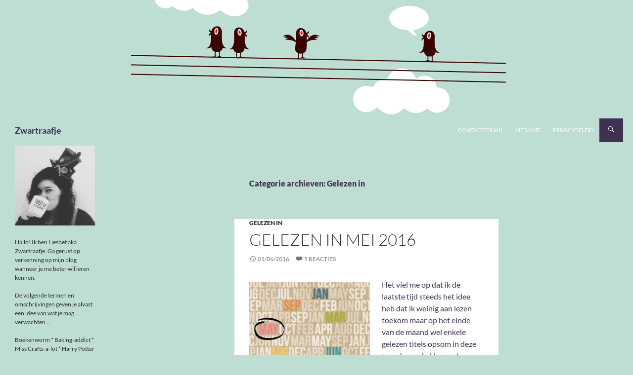

--- FILE ---
content_type: text/html; charset=UTF-8
request_url: https://www.zwartraafje.be/blog/category/gelezen-in/page/41/
body_size: 66061
content:
<!DOCTYPE html>
<!--[if IE 7]>
<html class="ie ie7" lang="nl-NL">
<![endif]-->
<!--[if IE 8]>
<html class="ie ie8" lang="nl-NL">
<![endif]-->
<!--[if !(IE 7) & !(IE 8)]><!-->
<html lang="nl-NL">
<!--<![endif]-->
<head>
	<meta charset="UTF-8">
	<meta name="viewport" content="width=device-width">
	<title>Gelezen in | Zwartraafje | Pagina 41</title>
	<link rel="profile" href="https://gmpg.org/xfn/11">
	<link rel="pingback" href="https://www.zwartraafje.be/blog/xmlrpc.php">
	<!--[if lt IE 9]>
	<script src="https://www.zwartraafje.be/blog/wp-content/themes/twentyfourteen/js/html5.js?ver=3.7.0"></script>
	<![endif]-->
	<link rel="dns-prefetch" href="//cdn.hu-manity.co" />
		<!-- Cookie Compliance -->
		<script type="text/javascript">var huOptions = {"appID":"wwwzwartraafjebe-beb18cd","currentLanguage":"nl","blocking":true,"globalCookie":false,"isAdmin":false,"privacyConsent":true,"forms":[],"customProviders":[],"customPatterns":[]};</script>
		<script type="text/javascript" src="https://cdn.hu-manity.co/hu-banner.min.js"></script><meta name='robots' content='max-image-preview:large' />
<link rel='dns-prefetch' href='//secure.gravatar.com' />
<link rel='dns-prefetch' href='//stats.wp.com' />
<link rel='dns-prefetch' href='//v0.wordpress.com' />
<link rel='dns-prefetch' href='//jetpack.wordpress.com' />
<link rel='dns-prefetch' href='//s0.wp.com' />
<link rel='dns-prefetch' href='//public-api.wordpress.com' />
<link rel='dns-prefetch' href='//0.gravatar.com' />
<link rel='dns-prefetch' href='//1.gravatar.com' />
<link rel='dns-prefetch' href='//2.gravatar.com' />
<link rel='dns-prefetch' href='//widgets.wp.com' />
<link rel="alternate" type="application/rss+xml" title="Zwartraafje &raquo; feed" href="https://www.zwartraafje.be/blog/feed/" />
<link rel="alternate" type="application/rss+xml" title="Zwartraafje &raquo; reactiesfeed" href="https://www.zwartraafje.be/blog/comments/feed/" />
<link rel="alternate" type="application/rss+xml" title="Zwartraafje &raquo; Gelezen in categorie feed" href="https://www.zwartraafje.be/blog/category/gelezen-in/feed/" />
<script>
window._wpemojiSettings = {"baseUrl":"https:\/\/s.w.org\/images\/core\/emoji\/15.0.3\/72x72\/","ext":".png","svgUrl":"https:\/\/s.w.org\/images\/core\/emoji\/15.0.3\/svg\/","svgExt":".svg","source":{"concatemoji":"https:\/\/www.zwartraafje.be\/blog\/wp-includes\/js\/wp-emoji-release.min.js?ver=6.5.7"}};
/*! This file is auto-generated */
!function(i,n){var o,s,e;function c(e){try{var t={supportTests:e,timestamp:(new Date).valueOf()};sessionStorage.setItem(o,JSON.stringify(t))}catch(e){}}function p(e,t,n){e.clearRect(0,0,e.canvas.width,e.canvas.height),e.fillText(t,0,0);var t=new Uint32Array(e.getImageData(0,0,e.canvas.width,e.canvas.height).data),r=(e.clearRect(0,0,e.canvas.width,e.canvas.height),e.fillText(n,0,0),new Uint32Array(e.getImageData(0,0,e.canvas.width,e.canvas.height).data));return t.every(function(e,t){return e===r[t]})}function u(e,t,n){switch(t){case"flag":return n(e,"\ud83c\udff3\ufe0f\u200d\u26a7\ufe0f","\ud83c\udff3\ufe0f\u200b\u26a7\ufe0f")?!1:!n(e,"\ud83c\uddfa\ud83c\uddf3","\ud83c\uddfa\u200b\ud83c\uddf3")&&!n(e,"\ud83c\udff4\udb40\udc67\udb40\udc62\udb40\udc65\udb40\udc6e\udb40\udc67\udb40\udc7f","\ud83c\udff4\u200b\udb40\udc67\u200b\udb40\udc62\u200b\udb40\udc65\u200b\udb40\udc6e\u200b\udb40\udc67\u200b\udb40\udc7f");case"emoji":return!n(e,"\ud83d\udc26\u200d\u2b1b","\ud83d\udc26\u200b\u2b1b")}return!1}function f(e,t,n){var r="undefined"!=typeof WorkerGlobalScope&&self instanceof WorkerGlobalScope?new OffscreenCanvas(300,150):i.createElement("canvas"),a=r.getContext("2d",{willReadFrequently:!0}),o=(a.textBaseline="top",a.font="600 32px Arial",{});return e.forEach(function(e){o[e]=t(a,e,n)}),o}function t(e){var t=i.createElement("script");t.src=e,t.defer=!0,i.head.appendChild(t)}"undefined"!=typeof Promise&&(o="wpEmojiSettingsSupports",s=["flag","emoji"],n.supports={everything:!0,everythingExceptFlag:!0},e=new Promise(function(e){i.addEventListener("DOMContentLoaded",e,{once:!0})}),new Promise(function(t){var n=function(){try{var e=JSON.parse(sessionStorage.getItem(o));if("object"==typeof e&&"number"==typeof e.timestamp&&(new Date).valueOf()<e.timestamp+604800&&"object"==typeof e.supportTests)return e.supportTests}catch(e){}return null}();if(!n){if("undefined"!=typeof Worker&&"undefined"!=typeof OffscreenCanvas&&"undefined"!=typeof URL&&URL.createObjectURL&&"undefined"!=typeof Blob)try{var e="postMessage("+f.toString()+"("+[JSON.stringify(s),u.toString(),p.toString()].join(",")+"));",r=new Blob([e],{type:"text/javascript"}),a=new Worker(URL.createObjectURL(r),{name:"wpTestEmojiSupports"});return void(a.onmessage=function(e){c(n=e.data),a.terminate(),t(n)})}catch(e){}c(n=f(s,u,p))}t(n)}).then(function(e){for(var t in e)n.supports[t]=e[t],n.supports.everything=n.supports.everything&&n.supports[t],"flag"!==t&&(n.supports.everythingExceptFlag=n.supports.everythingExceptFlag&&n.supports[t]);n.supports.everythingExceptFlag=n.supports.everythingExceptFlag&&!n.supports.flag,n.DOMReady=!1,n.readyCallback=function(){n.DOMReady=!0}}).then(function(){return e}).then(function(){var e;n.supports.everything||(n.readyCallback(),(e=n.source||{}).concatemoji?t(e.concatemoji):e.wpemoji&&e.twemoji&&(t(e.twemoji),t(e.wpemoji)))}))}((window,document),window._wpemojiSettings);
</script>
<link rel='stylesheet' id='twentyfourteen-jetpack-css' href='https://www.zwartraafje.be/blog/wp-content/plugins/jetpack/modules/theme-tools/compat/twentyfourteen.css?ver=13.6.1' media='all' />
<style id='wp-emoji-styles-inline-css'>

	img.wp-smiley, img.emoji {
		display: inline !important;
		border: none !important;
		box-shadow: none !important;
		height: 1em !important;
		width: 1em !important;
		margin: 0 0.07em !important;
		vertical-align: -0.1em !important;
		background: none !important;
		padding: 0 !important;
	}
</style>
<link rel='stylesheet' id='wp-block-library-css' href='https://www.zwartraafje.be/blog/wp-includes/css/dist/block-library/style.min.css?ver=6.5.7' media='all' />
<style id='wp-block-library-theme-inline-css'>
.wp-block-audio figcaption{color:#555;font-size:13px;text-align:center}.is-dark-theme .wp-block-audio figcaption{color:#ffffffa6}.wp-block-audio{margin:0 0 1em}.wp-block-code{border:1px solid #ccc;border-radius:4px;font-family:Menlo,Consolas,monaco,monospace;padding:.8em 1em}.wp-block-embed figcaption{color:#555;font-size:13px;text-align:center}.is-dark-theme .wp-block-embed figcaption{color:#ffffffa6}.wp-block-embed{margin:0 0 1em}.blocks-gallery-caption{color:#555;font-size:13px;text-align:center}.is-dark-theme .blocks-gallery-caption{color:#ffffffa6}.wp-block-image figcaption{color:#555;font-size:13px;text-align:center}.is-dark-theme .wp-block-image figcaption{color:#ffffffa6}.wp-block-image{margin:0 0 1em}.wp-block-pullquote{border-bottom:4px solid;border-top:4px solid;color:currentColor;margin-bottom:1.75em}.wp-block-pullquote cite,.wp-block-pullquote footer,.wp-block-pullquote__citation{color:currentColor;font-size:.8125em;font-style:normal;text-transform:uppercase}.wp-block-quote{border-left:.25em solid;margin:0 0 1.75em;padding-left:1em}.wp-block-quote cite,.wp-block-quote footer{color:currentColor;font-size:.8125em;font-style:normal;position:relative}.wp-block-quote.has-text-align-right{border-left:none;border-right:.25em solid;padding-left:0;padding-right:1em}.wp-block-quote.has-text-align-center{border:none;padding-left:0}.wp-block-quote.is-large,.wp-block-quote.is-style-large,.wp-block-quote.is-style-plain{border:none}.wp-block-search .wp-block-search__label{font-weight:700}.wp-block-search__button{border:1px solid #ccc;padding:.375em .625em}:where(.wp-block-group.has-background){padding:1.25em 2.375em}.wp-block-separator.has-css-opacity{opacity:.4}.wp-block-separator{border:none;border-bottom:2px solid;margin-left:auto;margin-right:auto}.wp-block-separator.has-alpha-channel-opacity{opacity:1}.wp-block-separator:not(.is-style-wide):not(.is-style-dots){width:100px}.wp-block-separator.has-background:not(.is-style-dots){border-bottom:none;height:1px}.wp-block-separator.has-background:not(.is-style-wide):not(.is-style-dots){height:2px}.wp-block-table{margin:0 0 1em}.wp-block-table td,.wp-block-table th{word-break:normal}.wp-block-table figcaption{color:#555;font-size:13px;text-align:center}.is-dark-theme .wp-block-table figcaption{color:#ffffffa6}.wp-block-video figcaption{color:#555;font-size:13px;text-align:center}.is-dark-theme .wp-block-video figcaption{color:#ffffffa6}.wp-block-video{margin:0 0 1em}.wp-block-template-part.has-background{margin-bottom:0;margin-top:0;padding:1.25em 2.375em}
</style>
<link rel='stylesheet' id='mediaelement-css' href='https://www.zwartraafje.be/blog/wp-includes/js/mediaelement/mediaelementplayer-legacy.min.css?ver=4.2.17' media='all' />
<link rel='stylesheet' id='wp-mediaelement-css' href='https://www.zwartraafje.be/blog/wp-includes/js/mediaelement/wp-mediaelement.min.css?ver=6.5.7' media='all' />
<style id='jetpack-sharing-buttons-style-inline-css'>
.jetpack-sharing-buttons__services-list{display:flex;flex-direction:row;flex-wrap:wrap;gap:0;list-style-type:none;margin:5px;padding:0}.jetpack-sharing-buttons__services-list.has-small-icon-size{font-size:12px}.jetpack-sharing-buttons__services-list.has-normal-icon-size{font-size:16px}.jetpack-sharing-buttons__services-list.has-large-icon-size{font-size:24px}.jetpack-sharing-buttons__services-list.has-huge-icon-size{font-size:36px}@media print{.jetpack-sharing-buttons__services-list{display:none!important}}.editor-styles-wrapper .wp-block-jetpack-sharing-buttons{gap:0;padding-inline-start:0}ul.jetpack-sharing-buttons__services-list.has-background{padding:1.25em 2.375em}
</style>
<style id='classic-theme-styles-inline-css'>
/*! This file is auto-generated */
.wp-block-button__link{color:#fff;background-color:#32373c;border-radius:9999px;box-shadow:none;text-decoration:none;padding:calc(.667em + 2px) calc(1.333em + 2px);font-size:1.125em}.wp-block-file__button{background:#32373c;color:#fff;text-decoration:none}
</style>
<style id='global-styles-inline-css'>
body{--wp--preset--color--black: #000;--wp--preset--color--cyan-bluish-gray: #abb8c3;--wp--preset--color--white: #fff;--wp--preset--color--pale-pink: #f78da7;--wp--preset--color--vivid-red: #cf2e2e;--wp--preset--color--luminous-vivid-orange: #ff6900;--wp--preset--color--luminous-vivid-amber: #fcb900;--wp--preset--color--light-green-cyan: #7bdcb5;--wp--preset--color--vivid-green-cyan: #00d084;--wp--preset--color--pale-cyan-blue: #8ed1fc;--wp--preset--color--vivid-cyan-blue: #0693e3;--wp--preset--color--vivid-purple: #9b51e0;--wp--preset--color--green: #24890d;--wp--preset--color--dark-gray: #2b2b2b;--wp--preset--color--medium-gray: #767676;--wp--preset--color--light-gray: #f5f5f5;--wp--preset--gradient--vivid-cyan-blue-to-vivid-purple: linear-gradient(135deg,rgba(6,147,227,1) 0%,rgb(155,81,224) 100%);--wp--preset--gradient--light-green-cyan-to-vivid-green-cyan: linear-gradient(135deg,rgb(122,220,180) 0%,rgb(0,208,130) 100%);--wp--preset--gradient--luminous-vivid-amber-to-luminous-vivid-orange: linear-gradient(135deg,rgba(252,185,0,1) 0%,rgba(255,105,0,1) 100%);--wp--preset--gradient--luminous-vivid-orange-to-vivid-red: linear-gradient(135deg,rgba(255,105,0,1) 0%,rgb(207,46,46) 100%);--wp--preset--gradient--very-light-gray-to-cyan-bluish-gray: linear-gradient(135deg,rgb(238,238,238) 0%,rgb(169,184,195) 100%);--wp--preset--gradient--cool-to-warm-spectrum: linear-gradient(135deg,rgb(74,234,220) 0%,rgb(151,120,209) 20%,rgb(207,42,186) 40%,rgb(238,44,130) 60%,rgb(251,105,98) 80%,rgb(254,248,76) 100%);--wp--preset--gradient--blush-light-purple: linear-gradient(135deg,rgb(255,206,236) 0%,rgb(152,150,240) 100%);--wp--preset--gradient--blush-bordeaux: linear-gradient(135deg,rgb(254,205,165) 0%,rgb(254,45,45) 50%,rgb(107,0,62) 100%);--wp--preset--gradient--luminous-dusk: linear-gradient(135deg,rgb(255,203,112) 0%,rgb(199,81,192) 50%,rgb(65,88,208) 100%);--wp--preset--gradient--pale-ocean: linear-gradient(135deg,rgb(255,245,203) 0%,rgb(182,227,212) 50%,rgb(51,167,181) 100%);--wp--preset--gradient--electric-grass: linear-gradient(135deg,rgb(202,248,128) 0%,rgb(113,206,126) 100%);--wp--preset--gradient--midnight: linear-gradient(135deg,rgb(2,3,129) 0%,rgb(40,116,252) 100%);--wp--preset--font-size--small: 13px;--wp--preset--font-size--medium: 20px;--wp--preset--font-size--large: 36px;--wp--preset--font-size--x-large: 42px;--wp--preset--spacing--20: 0.44rem;--wp--preset--spacing--30: 0.67rem;--wp--preset--spacing--40: 1rem;--wp--preset--spacing--50: 1.5rem;--wp--preset--spacing--60: 2.25rem;--wp--preset--spacing--70: 3.38rem;--wp--preset--spacing--80: 5.06rem;--wp--preset--shadow--natural: 6px 6px 9px rgba(0, 0, 0, 0.2);--wp--preset--shadow--deep: 12px 12px 50px rgba(0, 0, 0, 0.4);--wp--preset--shadow--sharp: 6px 6px 0px rgba(0, 0, 0, 0.2);--wp--preset--shadow--outlined: 6px 6px 0px -3px rgba(255, 255, 255, 1), 6px 6px rgba(0, 0, 0, 1);--wp--preset--shadow--crisp: 6px 6px 0px rgba(0, 0, 0, 1);}:where(.is-layout-flex){gap: 0.5em;}:where(.is-layout-grid){gap: 0.5em;}body .is-layout-flex{display: flex;}body .is-layout-flex{flex-wrap: wrap;align-items: center;}body .is-layout-flex > *{margin: 0;}body .is-layout-grid{display: grid;}body .is-layout-grid > *{margin: 0;}:where(.wp-block-columns.is-layout-flex){gap: 2em;}:where(.wp-block-columns.is-layout-grid){gap: 2em;}:where(.wp-block-post-template.is-layout-flex){gap: 1.25em;}:where(.wp-block-post-template.is-layout-grid){gap: 1.25em;}.has-black-color{color: var(--wp--preset--color--black) !important;}.has-cyan-bluish-gray-color{color: var(--wp--preset--color--cyan-bluish-gray) !important;}.has-white-color{color: var(--wp--preset--color--white) !important;}.has-pale-pink-color{color: var(--wp--preset--color--pale-pink) !important;}.has-vivid-red-color{color: var(--wp--preset--color--vivid-red) !important;}.has-luminous-vivid-orange-color{color: var(--wp--preset--color--luminous-vivid-orange) !important;}.has-luminous-vivid-amber-color{color: var(--wp--preset--color--luminous-vivid-amber) !important;}.has-light-green-cyan-color{color: var(--wp--preset--color--light-green-cyan) !important;}.has-vivid-green-cyan-color{color: var(--wp--preset--color--vivid-green-cyan) !important;}.has-pale-cyan-blue-color{color: var(--wp--preset--color--pale-cyan-blue) !important;}.has-vivid-cyan-blue-color{color: var(--wp--preset--color--vivid-cyan-blue) !important;}.has-vivid-purple-color{color: var(--wp--preset--color--vivid-purple) !important;}.has-black-background-color{background-color: var(--wp--preset--color--black) !important;}.has-cyan-bluish-gray-background-color{background-color: var(--wp--preset--color--cyan-bluish-gray) !important;}.has-white-background-color{background-color: var(--wp--preset--color--white) !important;}.has-pale-pink-background-color{background-color: var(--wp--preset--color--pale-pink) !important;}.has-vivid-red-background-color{background-color: var(--wp--preset--color--vivid-red) !important;}.has-luminous-vivid-orange-background-color{background-color: var(--wp--preset--color--luminous-vivid-orange) !important;}.has-luminous-vivid-amber-background-color{background-color: var(--wp--preset--color--luminous-vivid-amber) !important;}.has-light-green-cyan-background-color{background-color: var(--wp--preset--color--light-green-cyan) !important;}.has-vivid-green-cyan-background-color{background-color: var(--wp--preset--color--vivid-green-cyan) !important;}.has-pale-cyan-blue-background-color{background-color: var(--wp--preset--color--pale-cyan-blue) !important;}.has-vivid-cyan-blue-background-color{background-color: var(--wp--preset--color--vivid-cyan-blue) !important;}.has-vivid-purple-background-color{background-color: var(--wp--preset--color--vivid-purple) !important;}.has-black-border-color{border-color: var(--wp--preset--color--black) !important;}.has-cyan-bluish-gray-border-color{border-color: var(--wp--preset--color--cyan-bluish-gray) !important;}.has-white-border-color{border-color: var(--wp--preset--color--white) !important;}.has-pale-pink-border-color{border-color: var(--wp--preset--color--pale-pink) !important;}.has-vivid-red-border-color{border-color: var(--wp--preset--color--vivid-red) !important;}.has-luminous-vivid-orange-border-color{border-color: var(--wp--preset--color--luminous-vivid-orange) !important;}.has-luminous-vivid-amber-border-color{border-color: var(--wp--preset--color--luminous-vivid-amber) !important;}.has-light-green-cyan-border-color{border-color: var(--wp--preset--color--light-green-cyan) !important;}.has-vivid-green-cyan-border-color{border-color: var(--wp--preset--color--vivid-green-cyan) !important;}.has-pale-cyan-blue-border-color{border-color: var(--wp--preset--color--pale-cyan-blue) !important;}.has-vivid-cyan-blue-border-color{border-color: var(--wp--preset--color--vivid-cyan-blue) !important;}.has-vivid-purple-border-color{border-color: var(--wp--preset--color--vivid-purple) !important;}.has-vivid-cyan-blue-to-vivid-purple-gradient-background{background: var(--wp--preset--gradient--vivid-cyan-blue-to-vivid-purple) !important;}.has-light-green-cyan-to-vivid-green-cyan-gradient-background{background: var(--wp--preset--gradient--light-green-cyan-to-vivid-green-cyan) !important;}.has-luminous-vivid-amber-to-luminous-vivid-orange-gradient-background{background: var(--wp--preset--gradient--luminous-vivid-amber-to-luminous-vivid-orange) !important;}.has-luminous-vivid-orange-to-vivid-red-gradient-background{background: var(--wp--preset--gradient--luminous-vivid-orange-to-vivid-red) !important;}.has-very-light-gray-to-cyan-bluish-gray-gradient-background{background: var(--wp--preset--gradient--very-light-gray-to-cyan-bluish-gray) !important;}.has-cool-to-warm-spectrum-gradient-background{background: var(--wp--preset--gradient--cool-to-warm-spectrum) !important;}.has-blush-light-purple-gradient-background{background: var(--wp--preset--gradient--blush-light-purple) !important;}.has-blush-bordeaux-gradient-background{background: var(--wp--preset--gradient--blush-bordeaux) !important;}.has-luminous-dusk-gradient-background{background: var(--wp--preset--gradient--luminous-dusk) !important;}.has-pale-ocean-gradient-background{background: var(--wp--preset--gradient--pale-ocean) !important;}.has-electric-grass-gradient-background{background: var(--wp--preset--gradient--electric-grass) !important;}.has-midnight-gradient-background{background: var(--wp--preset--gradient--midnight) !important;}.has-small-font-size{font-size: var(--wp--preset--font-size--small) !important;}.has-medium-font-size{font-size: var(--wp--preset--font-size--medium) !important;}.has-large-font-size{font-size: var(--wp--preset--font-size--large) !important;}.has-x-large-font-size{font-size: var(--wp--preset--font-size--x-large) !important;}
.wp-block-navigation a:where(:not(.wp-element-button)){color: inherit;}
:where(.wp-block-post-template.is-layout-flex){gap: 1.25em;}:where(.wp-block-post-template.is-layout-grid){gap: 1.25em;}
:where(.wp-block-columns.is-layout-flex){gap: 2em;}:where(.wp-block-columns.is-layout-grid){gap: 2em;}
.wp-block-pullquote{font-size: 1.5em;line-height: 1.6;}
</style>
<link rel='stylesheet' id='twentyfourteen-lato-css' href='https://www.zwartraafje.be/blog/wp-content/themes/twentyfourteen/fonts/font-lato.css?ver=20230328' media='all' />
<link rel='stylesheet' id='genericons-css' href='https://www.zwartraafje.be/blog/wp-content/plugins/jetpack/_inc/genericons/genericons/genericons.css?ver=3.1' media='all' />
<link rel='stylesheet' id='twentyfourteen-style-css' href='https://www.zwartraafje.be/blog/wp-content/themes/twentyfourteen-child/style.css?ver=20240402' media='all' />
<link rel='stylesheet' id='twentyfourteen-block-style-css' href='https://www.zwartraafje.be/blog/wp-content/themes/twentyfourteen/css/blocks.css?ver=20230630' media='all' />
<!--[if lt IE 9]>
<link rel='stylesheet' id='twentyfourteen-ie-css' href='https://www.zwartraafje.be/blog/wp-content/themes/twentyfourteen/css/ie.css?ver=20140711' media='all' />
<![endif]-->
<link rel='stylesheet' id='social-logos-css' href='https://www.zwartraafje.be/blog/wp-content/plugins/jetpack/_inc/social-logos/social-logos.min.css?ver=13.6.1' media='all' />
<link rel='stylesheet' id='jetpack_css-css' href='https://www.zwartraafje.be/blog/wp-content/plugins/jetpack/css/jetpack.css?ver=13.6.1' media='all' />
<script src="https://www.zwartraafje.be/blog/wp-includes/js/jquery/jquery.min.js?ver=3.7.1" id="jquery-core-js"></script>
<script src="https://www.zwartraafje.be/blog/wp-includes/js/jquery/jquery-migrate.min.js?ver=3.4.1" id="jquery-migrate-js"></script>
<script src="https://www.zwartraafje.be/blog/wp-content/themes/twentyfourteen/js/functions.js?ver=20230526" id="twentyfourteen-script-js" defer data-wp-strategy="defer"></script>
<link rel="https://api.w.org/" href="https://www.zwartraafje.be/blog/wp-json/" /><link rel="alternate" type="application/json" href="https://www.zwartraafje.be/blog/wp-json/wp/v2/categories/489" /><link rel="EditURI" type="application/rsd+xml" title="RSD" href="https://www.zwartraafje.be/blog/xmlrpc.php?rsd" />
<meta name="generator" content="WordPress 6.5.7" />
	<style>img#wpstats{display:none}</style>
		<!-- Tracking code easily added by NK Google Analytics -->
<!-- Global site tag (gtag.js) - Google Analytics --><script async src="https://www.googletagmanager.com/gtag/js?id=UA-30479954-1"></script><script>  window.dataLayer = window.dataLayer || [];  function gtag(){dataLayer.push(arguments);}  gtag('js', new Date());  gtag('config', 'UA-30479954-1');</script>		<style type="text/css" id="twentyfourteen-header-css">
				.site-title a {
			color: #403152;
		}
		</style>
		<style id="custom-background-css">
body.custom-background { background-color: #beded3; }
</style>
	
<!-- Jetpack Open Graph Tags -->
<meta property="og:type" content="website" />
<meta property="og:title" content="Gelezen in &#8211; Pagina 41 &#8211; Zwartraafje" />
<meta property="og:url" content="https://www.zwartraafje.be/blog/category/gelezen-in/" />
<meta property="og:site_name" content="Zwartraafje" />
<meta property="og:image" content="https://s0.wp.com/i/blank.jpg" />
<meta property="og:image:alt" content="" />
<meta property="og:locale" content="nl_NL" />
<meta name="twitter:site" content="@Zwartraafje" />

<!-- End Jetpack Open Graph Tags -->
</head>

<body class="archive paged category category-gelezen-in category-489 custom-background wp-embed-responsive paged-41 category-paged-41 cookies-not-set header-image list-view full-width">
<div id="page" class="hfeed site">
		<div id="site-header">
		<a href="https://www.zwartraafje.be/blog/" rel="home">
			<img src="https://www.zwartraafje.be/blog/wp-content/uploads/2014/03/birds.png" width="1260" height="240" alt="Zwartraafje" srcset="https://www.zwartraafje.be/blog/wp-content/uploads/2014/03/birds.png 1260w, https://www.zwartraafje.be/blog/wp-content/uploads/2014/03/birds-300x57.png 300w, https://www.zwartraafje.be/blog/wp-content/uploads/2014/03/birds-1024x195.png 1024w" sizes="(max-width: 1260px) 100vw, 1260px" decoding="async" fetchpriority="high" />		</a>
	</div>
	
	<header id="masthead" class="site-header">
		<div class="header-main">
			<h1 class="site-title"><a href="https://www.zwartraafje.be/blog/" rel="home">Zwartraafje</a></h1>

			<div class="search-toggle">
				<a href="#search-container" class="screen-reader-text" aria-expanded="false" aria-controls="search-container">
					Zoeken				</a>
			</div>

			<nav id="primary-navigation" class="site-navigation primary-navigation">
				<button class="menu-toggle">Primair menu</button>
				<a class="screen-reader-text skip-link" href="#content">
					Ga naar de inhoud				</a>
				<div class="menu-toplinks-container"><ul id="primary-menu" class="nav-menu"><li id="menu-item-10264" class="menu-item menu-item-type-post_type menu-item-object-page menu-item-10264"><a href="https://www.zwartraafje.be/blog/contacteer-mij/">Contacteer mij</a></li>
<li id="menu-item-10577" class="menu-item menu-item-type-post_type menu-item-object-page menu-item-10577"><a href="https://www.zwartraafje.be/blog/mediakit/">Mediakit</a></li>
<li id="menu-item-14060" class="menu-item menu-item-type-post_type menu-item-object-page menu-item-privacy-policy menu-item-14060"><a rel="privacy-policy" href="https://www.zwartraafje.be/blog/privacybeleid/">Privacybeleid</a></li>
</ul></div>			</nav>
		</div>

		<div id="search-container" class="search-box-wrapper hide">
			<div class="search-box">
				<form role="search" method="get" class="search-form" action="https://www.zwartraafje.be/blog/">
				<label>
					<span class="screen-reader-text">Zoeken naar:</span>
					<input type="search" class="search-field" placeholder="Zoeken &hellip;" value="" name="s" />
				</label>
				<input type="submit" class="search-submit" value="Zoeken" />
			</form>			</div>
		</div>
	</header><!-- #masthead -->

	<div id="main" class="site-main">

	<section id="primary" class="content-area">
		<div id="content" class="site-content" role="main">

			
			<header class="archive-header">
				<h1 class="archive-title">
				Categorie archieven: Gelezen in				</h1>

							</header><!-- .archive-header -->

				
<article id="post-7961" class="post-7961 post type-post status-publish format-standard hentry category-gelezen-in tag-boeken-2 tag-challenge tag-gelezen tag-terugblik tag-update">
	
	<header class="entry-header">
				<div class="entry-meta">
			<span class="cat-links"><a href="https://www.zwartraafje.be/blog/category/gelezen-in/" rel="category tag">Gelezen in</a></span>
		</div>
			<h1 class="entry-title"><a href="https://www.zwartraafje.be/blog/2016/06/gelezen-in-mei-2016/" rel="bookmark">Gelezen in Mei 2016</a></h1>
		<div class="entry-meta">
			<span class="entry-date"><a href="https://www.zwartraafje.be/blog/2016/06/gelezen-in-mei-2016/" rel="bookmark"><time class="entry-date" datetime="2016-06-01T07:30:54+02:00">01/06/2016</time></a></span> <span class="byline"><span class="author vcard"><a class="url fn n" href="https://www.zwartraafje.be/blog/author/zwartraafje/" rel="author">Zwartraafje</a></span></span>			<span class="comments-link"><a href="https://www.zwartraafje.be/blog/2016/06/gelezen-in-mei-2016/#comments">5 reacties</a></span>
						</div><!-- .entry-meta -->
	</header><!-- .entry-header -->

		<div class="entry-content">
		<p><a href="https://www.zwartraafje.be/blog/wp-content/uploads/2015/05/gelezeninmei.jpeg"><img decoding="async" class="alignleft wp-image-4751 " src="https://www.zwartraafje.be/blog/wp-content/uploads/2015/05/gelezeninmei.jpeg" alt="gelezeninmei" width="244" height="325" srcset="https://www.zwartraafje.be/blog/wp-content/uploads/2015/05/gelezeninmei.jpeg 250w, https://www.zwartraafje.be/blog/wp-content/uploads/2015/05/gelezeninmei-225x300.jpeg 225w" sizes="(max-width: 244px) 100vw, 244px" /></a>Het viel me op dat ik de laatste tijd steeds het idee heb dat ik weinig aan lezen toekom maar op het einde van de maand wel enkele gelezen titels opsom in deze terugkerende blogpost. Ondertussen kan ik dus wel vaststellen dat het enige correcte antwoord op de vraag &#8216;Hoeveel boeken heb je de afgelopen maand gelezen?&#8217; als volgt klinkt … &#8216;Minder dan ik zou willen lezen&#8217;. Blijkbaar is mijn leeshonger als Boekenworm gewoon niet te stillen en zijn er dus ook deze maand nog heel wat boeken die ik graag gelezen had maar waar ik jammer genoeg niet aan toekwam.</p>
<p> <a href="https://www.zwartraafje.be/blog/2016/06/gelezen-in-mei-2016/#more-7961" class="more-link">Lees verder <span class="screen-reader-text">Gelezen in Mei 2016</span> <span class="meta-nav">&rarr;</span></a></p>
<div class="sharedaddy sd-sharing-enabled"><div class="robots-nocontent sd-block sd-social sd-social-icon sd-sharing"><h3 class="sd-title">Dit delen:</h3><div class="sd-content"><ul><li class="share-facebook"><a rel="nofollow noopener noreferrer" data-shared="sharing-facebook-7961" class="share-facebook sd-button share-icon no-text" href="https://www.zwartraafje.be/blog/2016/06/gelezen-in-mei-2016/?share=facebook" target="_blank" title="Klik om te delen op Facebook" ><span></span><span class="sharing-screen-reader-text">Klik om te delen op Facebook (Wordt in een nieuw venster geopend)</span></a></li><li class="share-twitter"><a rel="nofollow noopener noreferrer" data-shared="sharing-twitter-7961" class="share-twitter sd-button share-icon no-text" href="https://www.zwartraafje.be/blog/2016/06/gelezen-in-mei-2016/?share=twitter" target="_blank" title="Klik om te delen met Twitter" ><span></span><span class="sharing-screen-reader-text">Klik om te delen met Twitter (Wordt in een nieuw venster geopend)</span></a></li><li class="share-pinterest"><a rel="nofollow noopener noreferrer" data-shared="sharing-pinterest-7961" class="share-pinterest sd-button share-icon no-text" href="https://www.zwartraafje.be/blog/2016/06/gelezen-in-mei-2016/?share=pinterest" target="_blank" title="Klik om op Pinterest te delen" ><span></span><span class="sharing-screen-reader-text">Klik om op Pinterest te delen (Wordt in een nieuw venster geopend)</span></a></li><li class="share-tumblr"><a rel="nofollow noopener noreferrer" data-shared="" class="share-tumblr sd-button share-icon no-text" href="https://www.zwartraafje.be/blog/2016/06/gelezen-in-mei-2016/?share=tumblr" target="_blank" title="Klik om op Tumblr te delen" ><span></span><span class="sharing-screen-reader-text">Klik om op Tumblr te delen (Wordt in een nieuw venster geopend)</span></a></li><li class="share-end"></li></ul></div></div></div><div class='sharedaddy sd-block sd-like jetpack-likes-widget-wrapper jetpack-likes-widget-unloaded' id='like-post-wrapper-88792469-7961-69652f6a05308' data-src='https://widgets.wp.com/likes/?ver=13.6.1#blog_id=88792469&amp;post_id=7961&amp;origin=www.zwartraafje.be&amp;obj_id=88792469-7961-69652f6a05308&amp;n=1' data-name='like-post-frame-88792469-7961-69652f6a05308' data-title='Vind-ik-leuk of reblog'><h3 class="sd-title">Vind ik leuk:</h3><div class='likes-widget-placeholder post-likes-widget-placeholder' style='height: 55px;'><span class='button'><span>Vind-ik-leuk</span></span> <span class="loading">Laden...</span></div><span class='sd-text-color'></span><a class='sd-link-color'></a></div>	</div><!-- .entry-content -->
	
	<footer class="entry-meta"><span class="tag-links"><a href="https://www.zwartraafje.be/blog/tag/boeken-2/" rel="tag">boeken</a><a href="https://www.zwartraafje.be/blog/tag/challenge/" rel="tag">Challenge</a><a href="https://www.zwartraafje.be/blog/tag/gelezen/" rel="tag">gelezen</a><a href="https://www.zwartraafje.be/blog/tag/terugblik/" rel="tag">terugblik</a><a href="https://www.zwartraafje.be/blog/tag/update/" rel="tag">update</a></span></footer></article><!-- #post-7961 -->

<article id="post-7768" class="post-7768 post type-post status-publish format-standard hentry category-gelezen-in tag-boeken-2 tag-diy tag-gelezen tag-terugblik">
	
	<header class="entry-header">
				<div class="entry-meta">
			<span class="cat-links"><a href="https://www.zwartraafje.be/blog/category/gelezen-in/" rel="category tag">Gelezen in</a></span>
		</div>
			<h1 class="entry-title"><a href="https://www.zwartraafje.be/blog/2016/05/gelezen-in-april-2016/" rel="bookmark">Gelezen in April 2016</a></h1>
		<div class="entry-meta">
			<span class="entry-date"><a href="https://www.zwartraafje.be/blog/2016/05/gelezen-in-april-2016/" rel="bookmark"><time class="entry-date" datetime="2016-05-01T07:30:14+02:00">01/05/2016</time></a></span> <span class="byline"><span class="author vcard"><a class="url fn n" href="https://www.zwartraafje.be/blog/author/zwartraafje/" rel="author">Zwartraafje</a></span></span>			<span class="comments-link"><a href="https://www.zwartraafje.be/blog/2016/05/gelezen-in-april-2016/#comments">4 reacties</a></span>
						</div><!-- .entry-meta -->
	</header><!-- .entry-header -->

		<div class="entry-content">
		<p><a href="https://www.zwartraafje.be/blog/wp-content/uploads/2015/04/gelezeninapril.jpeg"><img decoding="async" class="alignleft wp-image-4501 " src="https://www.zwartraafje.be/blog/wp-content/uploads/2015/04/gelezeninapril.jpeg" alt="gelezeninapril" width="247" height="329" srcset="https://www.zwartraafje.be/blog/wp-content/uploads/2015/04/gelezeninapril.jpeg 250w, https://www.zwartraafje.be/blog/wp-content/uploads/2015/04/gelezeninapril-225x300.jpeg 225w" sizes="(max-width: 247px) 100vw, 247px" /></a>Ik vermelde het al in mijn blogpost van gisteren … de afgelopen maand wilde het lezen niet echt vlotten. Dat is deels wel te verklaren maar jammer genoeg kan ik er niet veel aan veranderen. Wanneer ik me niet zo goed voel lukt het me maar moeilijk om in een boek weg te duiken en dan lees ik dus minder én het duurt langer vooraleer ik een verhaal heb uitgelezen. En eerlijk … dat zorgt er voor dat ik me nog wat slechter voel vermits ik het lezen op zo&#8217;n moment veel te erg mis.</p>
<p> <a href="https://www.zwartraafje.be/blog/2016/05/gelezen-in-april-2016/#more-7768" class="more-link">Lees verder <span class="screen-reader-text">Gelezen in April 2016</span> <span class="meta-nav">&rarr;</span></a></p>
<div class="sharedaddy sd-sharing-enabled"><div class="robots-nocontent sd-block sd-social sd-social-icon sd-sharing"><h3 class="sd-title">Dit delen:</h3><div class="sd-content"><ul><li class="share-facebook"><a rel="nofollow noopener noreferrer" data-shared="sharing-facebook-7768" class="share-facebook sd-button share-icon no-text" href="https://www.zwartraafje.be/blog/2016/05/gelezen-in-april-2016/?share=facebook" target="_blank" title="Klik om te delen op Facebook" ><span></span><span class="sharing-screen-reader-text">Klik om te delen op Facebook (Wordt in een nieuw venster geopend)</span></a></li><li class="share-twitter"><a rel="nofollow noopener noreferrer" data-shared="sharing-twitter-7768" class="share-twitter sd-button share-icon no-text" href="https://www.zwartraafje.be/blog/2016/05/gelezen-in-april-2016/?share=twitter" target="_blank" title="Klik om te delen met Twitter" ><span></span><span class="sharing-screen-reader-text">Klik om te delen met Twitter (Wordt in een nieuw venster geopend)</span></a></li><li class="share-pinterest"><a rel="nofollow noopener noreferrer" data-shared="sharing-pinterest-7768" class="share-pinterest sd-button share-icon no-text" href="https://www.zwartraafje.be/blog/2016/05/gelezen-in-april-2016/?share=pinterest" target="_blank" title="Klik om op Pinterest te delen" ><span></span><span class="sharing-screen-reader-text">Klik om op Pinterest te delen (Wordt in een nieuw venster geopend)</span></a></li><li class="share-tumblr"><a rel="nofollow noopener noreferrer" data-shared="" class="share-tumblr sd-button share-icon no-text" href="https://www.zwartraafje.be/blog/2016/05/gelezen-in-april-2016/?share=tumblr" target="_blank" title="Klik om op Tumblr te delen" ><span></span><span class="sharing-screen-reader-text">Klik om op Tumblr te delen (Wordt in een nieuw venster geopend)</span></a></li><li class="share-end"></li></ul></div></div></div><div class='sharedaddy sd-block sd-like jetpack-likes-widget-wrapper jetpack-likes-widget-unloaded' id='like-post-wrapper-88792469-7768-69652f6a077f7' data-src='https://widgets.wp.com/likes/?ver=13.6.1#blog_id=88792469&amp;post_id=7768&amp;origin=www.zwartraafje.be&amp;obj_id=88792469-7768-69652f6a077f7&amp;n=1' data-name='like-post-frame-88792469-7768-69652f6a077f7' data-title='Vind-ik-leuk of reblog'><h3 class="sd-title">Vind ik leuk:</h3><div class='likes-widget-placeholder post-likes-widget-placeholder' style='height: 55px;'><span class='button'><span>Vind-ik-leuk</span></span> <span class="loading">Laden...</span></div><span class='sd-text-color'></span><a class='sd-link-color'></a></div>	</div><!-- .entry-content -->
	
	<footer class="entry-meta"><span class="tag-links"><a href="https://www.zwartraafje.be/blog/tag/boeken-2/" rel="tag">boeken</a><a href="https://www.zwartraafje.be/blog/tag/diy/" rel="tag">diy</a><a href="https://www.zwartraafje.be/blog/tag/gelezen/" rel="tag">gelezen</a><a href="https://www.zwartraafje.be/blog/tag/terugblik/" rel="tag">terugblik</a></span></footer></article><!-- #post-7768 -->

<article id="post-7362" class="post-7362 post type-post status-publish format-standard hentry category-gelezen-in category-tags tag-1488 tag-boeken-2 tag-challenge tag-gelezen tag-terugblik">
	
	<header class="entry-header">
				<div class="entry-meta">
			<span class="cat-links"><a href="https://www.zwartraafje.be/blog/category/gelezen-in/" rel="category tag">Gelezen in</a>, <a href="https://www.zwartraafje.be/blog/category/tags/" rel="category tag">Tags &amp; Challenges</a></span>
		</div>
			<h1 class="entry-title"><a href="https://www.zwartraafje.be/blog/2016/04/gelezen-in-maart-2016/" rel="bookmark">Gelezen in Maart 2016</a></h1>
		<div class="entry-meta">
			<span class="entry-date"><a href="https://www.zwartraafje.be/blog/2016/04/gelezen-in-maart-2016/" rel="bookmark"><time class="entry-date" datetime="2016-04-02T07:30:26+02:00">02/04/2016</time></a></span> <span class="byline"><span class="author vcard"><a class="url fn n" href="https://www.zwartraafje.be/blog/author/zwartraafje/" rel="author">Zwartraafje</a></span></span>			<span class="comments-link"><a href="https://www.zwartraafje.be/blog/2016/04/gelezen-in-maart-2016/#comments">1 reactie</a></span>
						</div><!-- .entry-meta -->
	</header><!-- .entry-header -->

		<div class="entry-content">
		<p><a href="https://www.zwartraafje.be/blog/wp-content/uploads/2016/03/gelezeninmaart.jpeg" rel="attachment wp-att-7363"><img loading="lazy" decoding="async" class="alignleft wp-image-7363 " src="https://www.zwartraafje.be/blog/wp-content/uploads/2016/03/gelezeninmaart.jpeg" alt="gelezeninmaart" width="236" height="314" srcset="https://www.zwartraafje.be/blog/wp-content/uploads/2016/03/gelezeninmaart.jpeg 250w, https://www.zwartraafje.be/blog/wp-content/uploads/2016/03/gelezeninmaart-225x300.jpeg 225w" sizes="(max-width: 236px) 100vw, 236px" /></a>Jammer genoeg ging het lezen me de afgelopen maand minder goed af. Ik merkte dat ik me moeilijk kon concentreren op sommige verhalen omdat ik niet helemaal in vorm was. Hierdoor duurde het bij sommige boeken vrij lang vooraleer ik ze kon uitlezen. Jammer natuurlijk, want ik merk al snel dat het me een ongemakkelijk gevoel bezorgt wanneer ik een aantal dagen niet of amper aan lezen toe kom.</p>
<p> <a href="https://www.zwartraafje.be/blog/2016/04/gelezen-in-maart-2016/#more-7362" class="more-link">Lees verder <span class="screen-reader-text">Gelezen in Maart 2016</span> <span class="meta-nav">&rarr;</span></a></p>
<div class="sharedaddy sd-sharing-enabled"><div class="robots-nocontent sd-block sd-social sd-social-icon sd-sharing"><h3 class="sd-title">Dit delen:</h3><div class="sd-content"><ul><li class="share-facebook"><a rel="nofollow noopener noreferrer" data-shared="sharing-facebook-7362" class="share-facebook sd-button share-icon no-text" href="https://www.zwartraafje.be/blog/2016/04/gelezen-in-maart-2016/?share=facebook" target="_blank" title="Klik om te delen op Facebook" ><span></span><span class="sharing-screen-reader-text">Klik om te delen op Facebook (Wordt in een nieuw venster geopend)</span></a></li><li class="share-twitter"><a rel="nofollow noopener noreferrer" data-shared="sharing-twitter-7362" class="share-twitter sd-button share-icon no-text" href="https://www.zwartraafje.be/blog/2016/04/gelezen-in-maart-2016/?share=twitter" target="_blank" title="Klik om te delen met Twitter" ><span></span><span class="sharing-screen-reader-text">Klik om te delen met Twitter (Wordt in een nieuw venster geopend)</span></a></li><li class="share-pinterest"><a rel="nofollow noopener noreferrer" data-shared="sharing-pinterest-7362" class="share-pinterest sd-button share-icon no-text" href="https://www.zwartraafje.be/blog/2016/04/gelezen-in-maart-2016/?share=pinterest" target="_blank" title="Klik om op Pinterest te delen" ><span></span><span class="sharing-screen-reader-text">Klik om op Pinterest te delen (Wordt in een nieuw venster geopend)</span></a></li><li class="share-tumblr"><a rel="nofollow noopener noreferrer" data-shared="" class="share-tumblr sd-button share-icon no-text" href="https://www.zwartraafje.be/blog/2016/04/gelezen-in-maart-2016/?share=tumblr" target="_blank" title="Klik om op Tumblr te delen" ><span></span><span class="sharing-screen-reader-text">Klik om op Tumblr te delen (Wordt in een nieuw venster geopend)</span></a></li><li class="share-end"></li></ul></div></div></div><div class='sharedaddy sd-block sd-like jetpack-likes-widget-wrapper jetpack-likes-widget-unloaded' id='like-post-wrapper-88792469-7362-69652f6a09e97' data-src='https://widgets.wp.com/likes/?ver=13.6.1#blog_id=88792469&amp;post_id=7362&amp;origin=www.zwartraafje.be&amp;obj_id=88792469-7362-69652f6a09e97&amp;n=1' data-name='like-post-frame-88792469-7362-69652f6a09e97' data-title='Vind-ik-leuk of reblog'><h3 class="sd-title">Vind ik leuk:</h3><div class='likes-widget-placeholder post-likes-widget-placeholder' style='height: 55px;'><span class='button'><span>Vind-ik-leuk</span></span> <span class="loading">Laden...</span></div><span class='sd-text-color'></span><a class='sd-link-color'></a></div>	</div><!-- .entry-content -->
	
	<footer class="entry-meta"><span class="tag-links"><a href="https://www.zwartraafje.be/blog/tag/2016/" rel="tag">2016</a><a href="https://www.zwartraafje.be/blog/tag/boeken-2/" rel="tag">boeken</a><a href="https://www.zwartraafje.be/blog/tag/challenge/" rel="tag">Challenge</a><a href="https://www.zwartraafje.be/blog/tag/gelezen/" rel="tag">gelezen</a><a href="https://www.zwartraafje.be/blog/tag/terugblik/" rel="tag">terugblik</a></span></footer></article><!-- #post-7362 -->
		<nav class="navigation paging-navigation">
		<h1 class="screen-reader-text">
			Berichten navigatie		</h1>
		<div class="pagination loop-pagination">
			<a class="prev page-numbers" href="https://www.zwartraafje.be/blog/category/gelezen-in/page/40/">&larr; Vorige</a>
<a class="page-numbers" href="https://www.zwartraafje.be/blog/category/gelezen-in/">1</a>
<span class="page-numbers dots">&hellip;</span>
<a class="page-numbers" href="https://www.zwartraafje.be/blog/category/gelezen-in/page/40/">40</a>
<span aria-current="page" class="page-numbers current">41</span>
<a class="page-numbers" href="https://www.zwartraafje.be/blog/category/gelezen-in/page/42/">42</a>
<span class="page-numbers dots">&hellip;</span>
<a class="page-numbers" href="https://www.zwartraafje.be/blog/category/gelezen-in/page/49/">49</a>
<a class="next page-numbers" href="https://www.zwartraafje.be/blog/category/gelezen-in/page/42/">Volgende &rarr;</a>		</div><!-- .pagination -->
	</nav><!-- .navigation -->
					</div><!-- #content -->
	</section><!-- #primary -->

<div id="secondary">
	
	
		<div id="primary-sidebar" class="primary-sidebar widget-area" role="complementary">
		<aside id="widget_sp_image-2" class="widget widget_sp_image"><img width="474" height="475" class="attachment-large aligncenter" style="max-width: 100%;" srcset="https://www.zwartraafje.be/blog/wp-content/uploads/2017/01/IMG_20170122_105056_409.jpg 690w, https://www.zwartraafje.be/blog/wp-content/uploads/2017/01/IMG_20170122_105056_409-150x150.jpg 150w, https://www.zwartraafje.be/blog/wp-content/uploads/2017/01/IMG_20170122_105056_409-300x300.jpg 300w" sizes="(max-width: 474px) 100vw, 474px" src="https://www.zwartraafje.be/blog/wp-content/uploads/2017/01/IMG_20170122_105056_409.jpg" /><div class="widget_sp_image-description" ><p><font color="#2E2E2E"><br />
Hallo! Ik ben Liesbet aka Zwartraafje. Ga gerust op verkenning op mijn blog wanneer je me beter wil leren kennen. </p>
<p>De volgende termen en omschrijvingen geven je alvast een idee van wat je mag verwachten ... </p>
<p>Boekenworm * Baking-addict * Miss Crafts-a-lot * Harry Potter * Listomaniac * Hufflepuff * Cosplay * massa's boeken * Supernatural * ...</p>
</div></aside><aside id="categories-2" class="widget widget_categories"><h1 class="widget-title">RUBRIEKEN:</h1><nav aria-label="RUBRIEKEN:">
			<ul>
					<li class="cat-item cat-item-584"><a href="https://www.zwartraafje.be/blog/category/aanwinsten-2/">Aanwinsten</a>
</li>
	<li class="cat-item cat-item-1496"><a href="https://www.zwartraafje.be/blog/category/bloggen/">Bloggen</a>
</li>
	<li class="cat-item cat-item-1346"><a href="https://www.zwartraafje.be/blog/category/blogger-lovin/">Blogger Lovin</a>
</li>
	<li class="cat-item cat-item-1353"><a href="https://www.zwartraafje.be/blog/category/blogger-vriendenboek/">Blogger-vriendenboek</a>
</li>
	<li class="cat-item cat-item-7"><a href="https://www.zwartraafje.be/blog/category/boeken/">Boeken</a>
</li>
	<li class="cat-item cat-item-2201"><a href="https://www.zwartraafje.be/blog/category/covers/">Covers</a>
</li>
	<li class="cat-item cat-item-3"><a href="https://www.zwartraafje.be/blog/category/diy/">DIY</a>
</li>
	<li class="cat-item cat-item-2127"><a href="https://www.zwartraafje.be/blog/category/evenement/">Evenement</a>
</li>
	<li class="cat-item cat-item-1821"><a href="https://www.zwartraafje.be/blog/category/fictionista/">Fictionista</a>
</li>
	<li class="cat-item cat-item-379"><a href="https://www.zwartraafje.be/blog/category/foto-update/">Foto-update</a>
</li>
	<li class="cat-item cat-item-489 current-cat"><a aria-current="page" href="https://www.zwartraafje.be/blog/category/gelezen-in/">Gelezen in</a>
</li>
	<li class="cat-item cat-item-3061"><a href="https://www.zwartraafje.be/blog/category/lego/">Lego</a>
</li>
	<li class="cat-item cat-item-585"><a href="https://www.zwartraafje.be/blog/category/listomania-2/">Listomania</a>
</li>
	<li class="cat-item cat-item-1066"><a href="https://www.zwartraafje.be/blog/category/persoonlijk/">Persoonlijk</a>
</li>
	<li class="cat-item cat-item-3009"><a href="https://www.zwartraafje.be/blog/category/post-acties/">Post Acties</a>
</li>
	<li class="cat-item cat-item-2199"><a href="https://www.zwartraafje.be/blog/category/potterhead/">Potterhead</a>
</li>
	<li class="cat-item cat-item-1358"><a href="https://www.zwartraafje.be/blog/category/quotes/">Quotes</a>
</li>
	<li class="cat-item cat-item-51"><a href="https://www.zwartraafje.be/blog/category/recensies/">Recensies</a>
</li>
	<li class="cat-item cat-item-378"><a href="https://www.zwartraafje.be/blog/category/tags/">Tags &amp; Challenges</a>
</li>
	<li class="cat-item cat-item-1495"><a href="https://www.zwartraafje.be/blog/category/tips/">Tips</a>
</li>
	<li class="cat-item cat-item-2200"><a href="https://www.zwartraafje.be/blog/category/titels/">Titels</a>
</li>
	<li class="cat-item cat-item-2197"><a href="https://www.zwartraafje.be/blog/category/unboxing/">Unboxing</a>
</li>
	<li class="cat-item cat-item-1"><a href="https://www.zwartraafje.be/blog/category/uncategorized/">Uncategorized</a>
</li>
	<li class="cat-item cat-item-1494"><a href="https://www.zwartraafje.be/blog/category/winnen/">Winnen</a>
</li>
			</ul>

			</nav></aside><aside id="block-2" class="widget widget_block">	<div class="wp-block-jetpack-subscriptions__supports-newline wp-block-jetpack-subscriptions__use-newline wp-block-jetpack-subscriptions">
		<div class="wp-block-jetpack-subscriptions__container is-not-subscriber">
							<form
					action="https://wordpress.com/email-subscriptions"
					method="post"
					accept-charset="utf-8"
					data-blog="88792469"
					data-post_access_level="everybody"
					data-subscriber_email=""
					id="subscribe-blog"
				>
					<div class="wp-block-jetpack-subscriptions__form-elements">
												<p id="subscribe-email">
							<label
								id="subscribe-field-label"
								for="subscribe-field"
								class="screen-reader-text"
							>
								Typ je e-mail...							</label>
							<input
									required="required"
									type="email"
									name="email"
									class="no-border-radius has-16px-font-size has-#403152-border-color "
									style="font-size: 16px;padding: 10px 15px 10px 15px;border-color: #403152;border-radius: 0px;border-width: 2px;border-color: #403152; border-style: solid;"
									placeholder="Typ je e-mail..."
									value=""
									id="subscribe-field"
									title="Vul dit veld in."
								/>						</p>
												<p id="subscribe-submit"
															style="width: 100%;max-width: 100%;"
													>
							<input type="hidden" name="action" value="subscribe"/>
							<input type="hidden" name="blog_id" value="88792469"/>
							<input type="hidden" name="source" value="https://www.zwartraafje.be/blog/category/gelezen-in/page/41/"/>
							<input type="hidden" name="sub-type" value="subscribe-block"/>
							<input type="hidden" name="app_source" value=""/>
							<input type="hidden" name="redirect_fragment" value="subscribe-blog"/>
							<input type="hidden" name="lang" value="nl_NL"/>
							<input type="hidden" id="_wpnonce" name="_wpnonce" value="94e0b9c37c" /><input type="hidden" name="_wp_http_referer" value="/blog/category/gelezen-in/page/41/" />							<button type="submit"
																	class="wp-block-button__link no-border-radius has-16px-font-size has-#403152-border-color has-background has-white-background-color"
																									style="color: #403152;width: calc(100% - 13px);font-size: 16px;padding: 10px 15px 10px 15px;margin-top: 13px;border-color: #403152;border-radius: 0px;border-width: 2px;border-color: #403152; border-style: solid;"
																name="jetpack_subscriptions_widget"
							>
								Abonneren							</button>
						</p>
					</div>
				</form>
								</div>
	</div>
	</aside><aside id="text-6" class="widget widget_text"><h1 class="widget-title">Follow me on</h1>			<div class="textwidget"><a href="https://www.facebook.com/pages/Zwartraafje/303134573120609"><img class="alignnone size-full wp-image-8720" src="https://www.zwartraafje.be/blog/wp-content/uploads/2016/07/c3-facebook1-e1469699692140.png" alt="c3-facebook1" width="32" height="32" /></a><a href="https://www.bloglovin.com/blog/11898033"><img class="alignnone size-full wp-image-8721" src="https://www.zwartraafje.be/blog/wp-content/uploads/2016/07/c2-bloglovin-e1469699716247.png" alt="c2-bloglovin" width="32" height="32" /></a><a href="https://www.instagram.com/zwartraafje/"><img class="alignnone size-full wp-image-8723" src="https://www.zwartraafje.be/blog/wp-content/uploads/2016/07/c1-instagram-e1469699768261.png" alt="c1-instagram" width="32" height="32" /></a><a href="http://www.pinterest.com/zwartraafje/"><img class="alignnone size-full wp-image-8724" src="https://www.zwartraafje.be/blog/wp-content/uploads/2016/07/c3-pinterest-e1469699789988.png" alt="c3-pinterest" width="32" height="32" /></a><a href="https://twitter.com/Zwartraafje"><img class="alignnone size-full wp-image-8725" src="https://www.zwartraafje.be/blog/wp-content/uploads/2016/07/c2-twitter1-e1469699815794.png" alt="c2-twitter1" width="32" height="32" /></a><a href="https://www.zwartraafje.be/blog/feed/"><img class="alignnone size-full wp-image-8726" src="https://www.zwartraafje.be/blog/wp-content/uploads/2016/07/c1-rss-e1469699831312.png" alt="c1-rss" width="32" height="32" /></a><a href="https://www.zwartraafje.be/blog/contacteer-mij/"><img class="alignnone size-full wp-image-8727" src="https://www.zwartraafje.be/blog/wp-content/uploads/2016/07/c3-email-e1469699852675.png" alt="c3-email" width="32" height="32" /></a>


</div>
		</aside><aside id="text-8" class="widget widget_text"><h1 class="widget-title">SITE:</h1>			<div class="textwidget"><p><i>Zwartraafje was oorspronkelijk een site ipv een blog. Sommige pagina's kan je nog steeds raadplegen.</i></p>

<p><a href="https://www.zwartraafje.be/recensies.html">Recensie-archief</a></p>

<p><a href="https://www.zwartraafje.be/creaties.html"> Creaties</a></p>

<p><a href="https://www.zwartraafje.be/recepten.html">Recepten</a></p></div>
		</aside>	</div><!-- #primary-sidebar -->
	</div><!-- #secondary -->

		</div><!-- #main -->

		<footer id="colophon" class="site-footer" role="contentinfo">

			
			<div class="site-info">
								<a href="http://www.zwartraafje.be/">Zwartraafje</a>
			</div><!-- .site-info -->
		</footer><!-- #colophon -->
	</div><!-- #page -->


	<script type="text/javascript">
		window.WPCOM_sharing_counts = {"https:\/\/www.zwartraafje.be\/blog\/2016\/06\/gelezen-in-mei-2016\/":7961,"https:\/\/www.zwartraafje.be\/blog\/2016\/05\/gelezen-in-april-2016\/":7768,"https:\/\/www.zwartraafje.be\/blog\/2016\/04\/gelezen-in-maart-2016\/":7362};
	</script>
						<style id='jetpack-block-subscriptions-inline-css'>
.is-style-compact .is-not-subscriber .wp-block-button__link,.is-style-compact .is-not-subscriber .wp-block-jetpack-subscriptions__button{border-end-start-radius:0!important;border-start-start-radius:0!important;margin-inline-start:0!important}.is-style-compact .is-not-subscriber .components-text-control__input,.is-style-compact .is-not-subscriber p#subscribe-email input[type=email]{border-end-end-radius:0!important;border-start-end-radius:0!important}.is-style-compact:not(.wp-block-jetpack-subscriptions__use-newline) .components-text-control__input{border-inline-end-width:0!important}.wp-block-jetpack-subscriptions.wp-block-jetpack-subscriptions__supports-newline .wp-block-jetpack-subscriptions__form-container{display:flex;flex-direction:column}.wp-block-jetpack-subscriptions.wp-block-jetpack-subscriptions__supports-newline:not(.wp-block-jetpack-subscriptions__use-newline) .is-not-subscriber .wp-block-jetpack-subscriptions__form-elements{align-items:flex-start;display:flex}.wp-block-jetpack-subscriptions.wp-block-jetpack-subscriptions__supports-newline:not(.wp-block-jetpack-subscriptions__use-newline) p#subscribe-submit{display:flex;justify-content:center}.wp-block-jetpack-subscriptions.wp-block-jetpack-subscriptions__supports-newline .wp-block-jetpack-subscriptions__form .wp-block-jetpack-subscriptions__button,.wp-block-jetpack-subscriptions.wp-block-jetpack-subscriptions__supports-newline .wp-block-jetpack-subscriptions__form .wp-block-jetpack-subscriptions__textfield .components-text-control__input,.wp-block-jetpack-subscriptions.wp-block-jetpack-subscriptions__supports-newline .wp-block-jetpack-subscriptions__form button,.wp-block-jetpack-subscriptions.wp-block-jetpack-subscriptions__supports-newline .wp-block-jetpack-subscriptions__form input[type=email],.wp-block-jetpack-subscriptions.wp-block-jetpack-subscriptions__supports-newline form .wp-block-jetpack-subscriptions__button,.wp-block-jetpack-subscriptions.wp-block-jetpack-subscriptions__supports-newline form .wp-block-jetpack-subscriptions__textfield .components-text-control__input,.wp-block-jetpack-subscriptions.wp-block-jetpack-subscriptions__supports-newline form button,.wp-block-jetpack-subscriptions.wp-block-jetpack-subscriptions__supports-newline form input[type=email]{box-sizing:border-box;cursor:pointer;line-height:1.3;min-width:auto!important;white-space:nowrap!important}.wp-block-jetpack-subscriptions.wp-block-jetpack-subscriptions__supports-newline .wp-block-jetpack-subscriptions__form input[type=email]::placeholder,.wp-block-jetpack-subscriptions.wp-block-jetpack-subscriptions__supports-newline .wp-block-jetpack-subscriptions__form input[type=email]:disabled,.wp-block-jetpack-subscriptions.wp-block-jetpack-subscriptions__supports-newline form input[type=email]::placeholder,.wp-block-jetpack-subscriptions.wp-block-jetpack-subscriptions__supports-newline form input[type=email]:disabled{color:currentColor;opacity:.5}.wp-block-jetpack-subscriptions.wp-block-jetpack-subscriptions__supports-newline .wp-block-jetpack-subscriptions__form .wp-block-jetpack-subscriptions__button,.wp-block-jetpack-subscriptions.wp-block-jetpack-subscriptions__supports-newline .wp-block-jetpack-subscriptions__form button,.wp-block-jetpack-subscriptions.wp-block-jetpack-subscriptions__supports-newline form .wp-block-jetpack-subscriptions__button,.wp-block-jetpack-subscriptions.wp-block-jetpack-subscriptions__supports-newline form button{border-color:#0000;border-style:solid}.wp-block-jetpack-subscriptions.wp-block-jetpack-subscriptions__supports-newline .wp-block-jetpack-subscriptions__form .wp-block-jetpack-subscriptions__textfield,.wp-block-jetpack-subscriptions.wp-block-jetpack-subscriptions__supports-newline .wp-block-jetpack-subscriptions__form p#subscribe-email,.wp-block-jetpack-subscriptions.wp-block-jetpack-subscriptions__supports-newline form .wp-block-jetpack-subscriptions__textfield,.wp-block-jetpack-subscriptions.wp-block-jetpack-subscriptions__supports-newline form p#subscribe-email{background:#0000;flex-grow:1}.wp-block-jetpack-subscriptions.wp-block-jetpack-subscriptions__supports-newline .wp-block-jetpack-subscriptions__form .wp-block-jetpack-subscriptions__textfield .components-base-control__field,.wp-block-jetpack-subscriptions.wp-block-jetpack-subscriptions__supports-newline .wp-block-jetpack-subscriptions__form .wp-block-jetpack-subscriptions__textfield .components-text-control__input,.wp-block-jetpack-subscriptions.wp-block-jetpack-subscriptions__supports-newline .wp-block-jetpack-subscriptions__form .wp-block-jetpack-subscriptions__textfield input[type=email],.wp-block-jetpack-subscriptions.wp-block-jetpack-subscriptions__supports-newline .wp-block-jetpack-subscriptions__form p#subscribe-email .components-base-control__field,.wp-block-jetpack-subscriptions.wp-block-jetpack-subscriptions__supports-newline .wp-block-jetpack-subscriptions__form p#subscribe-email .components-text-control__input,.wp-block-jetpack-subscriptions.wp-block-jetpack-subscriptions__supports-newline .wp-block-jetpack-subscriptions__form p#subscribe-email input[type=email],.wp-block-jetpack-subscriptions.wp-block-jetpack-subscriptions__supports-newline form .wp-block-jetpack-subscriptions__textfield .components-base-control__field,.wp-block-jetpack-subscriptions.wp-block-jetpack-subscriptions__supports-newline form .wp-block-jetpack-subscriptions__textfield .components-text-control__input,.wp-block-jetpack-subscriptions.wp-block-jetpack-subscriptions__supports-newline form .wp-block-jetpack-subscriptions__textfield input[type=email],.wp-block-jetpack-subscriptions.wp-block-jetpack-subscriptions__supports-newline form p#subscribe-email .components-base-control__field,.wp-block-jetpack-subscriptions.wp-block-jetpack-subscriptions__supports-newline form p#subscribe-email .components-text-control__input,.wp-block-jetpack-subscriptions.wp-block-jetpack-subscriptions__supports-newline form p#subscribe-email input[type=email]{height:auto;margin:0;width:100%}.wp-block-jetpack-subscriptions.wp-block-jetpack-subscriptions__supports-newline .wp-block-jetpack-subscriptions__form p#subscribe-email,.wp-block-jetpack-subscriptions.wp-block-jetpack-subscriptions__supports-newline .wp-block-jetpack-subscriptions__form p#subscribe-submit,.wp-block-jetpack-subscriptions.wp-block-jetpack-subscriptions__supports-newline form p#subscribe-email,.wp-block-jetpack-subscriptions.wp-block-jetpack-subscriptions__supports-newline form p#subscribe-submit{margin:0}.wp-block-jetpack-subscriptions.wp-block-jetpack-subscriptions__supports-newline.wp-block-jetpack-subscriptions__show-subs .wp-block-jetpack-subscriptions__subscount{font-size:16px;margin:8px 0;text-align:end}.wp-block-jetpack-subscriptions.wp-block-jetpack-subscriptions__supports-newline.wp-block-jetpack-subscriptions__use-newline .wp-block-jetpack-subscriptions__form-elements{display:block}.wp-block-jetpack-subscriptions.wp-block-jetpack-subscriptions__supports-newline.wp-block-jetpack-subscriptions__use-newline .wp-block-jetpack-subscriptions__button,.wp-block-jetpack-subscriptions.wp-block-jetpack-subscriptions__supports-newline.wp-block-jetpack-subscriptions__use-newline button{display:inline-block;max-width:100%}.wp-block-jetpack-subscriptions.wp-block-jetpack-subscriptions__supports-newline.wp-block-jetpack-subscriptions__use-newline .wp-block-jetpack-subscriptions__subscount{text-align:start}#subscribe-submit.is-link{text-align:center;width:auto!important}#subscribe-submit.is-link a{margin-left:0!important;margin-top:0!important;width:auto!important}.jetpack-memberships-modal #TB_title{display:none}#TB_window.jetpack-memberships-modal,#memberships-modal-window.jetpack-memberships-modal{background-color:#0000;background-image:url(https://s0.wp.com/i/loading/dark-200.gif);background-position:center 150px;background-repeat:no-repeat;background-size:50px;border:none;bottom:0;box-shadow:none;-webkit-box-shadow:none;-moz-box-shadow:none;height:100%;left:0;margin:0!important;right:0;top:0;width:100%!important}#memberships-modal-window.jetpack-memberships-modal{padding:21px}.jetpack-memberships-modal #TB_iframeContent,.jetpack-memberships-modal #memberships-modal-iframe{bottom:0;height:100%!important;left:0;margin:0!important;position:absolute;right:0;top:0;width:100%!important}BODY.modal-open{overflow:hidden}dialog::backdrop{background-color:#000;opacity:.7}
</style>
<script src="https://stats.wp.com/e-202603.js" id="jetpack-stats-js" data-wp-strategy="defer"></script>
<script id="jetpack-stats-js-after">
_stq = window._stq || [];
_stq.push([ "view", JSON.parse("{\"v\":\"ext\",\"blog\":\"88792469\",\"post\":\"0\",\"tz\":\"1\",\"srv\":\"www.zwartraafje.be\",\"j\":\"1:13.6.1\"}") ]);
_stq.push([ "clickTrackerInit", "88792469", "0" ]);
</script>
<script src="https://www.zwartraafje.be/blog/wp-content/plugins/jetpack/_inc/build/likes/queuehandler.min.js?ver=13.6.1" id="jetpack_likes_queuehandler-js"></script>
<script src="https://www.zwartraafje.be/blog/wp-includes/js/dist/vendor/wp-polyfill-inert.min.js?ver=3.1.2" id="wp-polyfill-inert-js"></script>
<script src="https://www.zwartraafje.be/blog/wp-includes/js/dist/vendor/regenerator-runtime.min.js?ver=0.14.0" id="regenerator-runtime-js"></script>
<script src="https://www.zwartraafje.be/blog/wp-includes/js/dist/vendor/wp-polyfill.min.js?ver=3.15.0" id="wp-polyfill-js"></script>
<script id="jetpack-blocks-assets-base-url-js-before">
var Jetpack_Block_Assets_Base_Url="https://www.zwartraafje.be/blog/wp-content/plugins/jetpack/_inc/blocks/";
</script>
<script src="https://www.zwartraafje.be/blog/wp-includes/js/dist/dom-ready.min.js?ver=f77871ff7694fffea381" id="wp-dom-ready-js"></script>
<script src="https://www.zwartraafje.be/blog/wp-content/plugins/jetpack/_inc/blocks/subscriptions/view.js?minify=false&amp;ver=13.6.1" id="jetpack-block-subscriptions-js"></script>
<script id="sharing-js-js-extra">
var sharing_js_options = {"lang":"en","counts":"1","is_stats_active":"1"};
</script>
<script src="https://www.zwartraafje.be/blog/wp-content/plugins/jetpack/_inc/build/sharedaddy/sharing.min.js?ver=13.6.1" id="sharing-js-js"></script>
<script id="sharing-js-js-after">
var windowOpen;
			( function () {
				function matches( el, sel ) {
					return !! (
						el.matches && el.matches( sel ) ||
						el.msMatchesSelector && el.msMatchesSelector( sel )
					);
				}

				document.body.addEventListener( 'click', function ( event ) {
					if ( ! event.target ) {
						return;
					}

					var el;
					if ( matches( event.target, 'a.share-facebook' ) ) {
						el = event.target;
					} else if ( event.target.parentNode && matches( event.target.parentNode, 'a.share-facebook' ) ) {
						el = event.target.parentNode;
					}

					if ( el ) {
						event.preventDefault();

						// If there's another sharing window open, close it.
						if ( typeof windowOpen !== 'undefined' ) {
							windowOpen.close();
						}
						windowOpen = window.open( el.getAttribute( 'href' ), 'wpcomfacebook', 'menubar=1,resizable=1,width=600,height=400' );
						return false;
					}
				} );
			} )();
var windowOpen;
			( function () {
				function matches( el, sel ) {
					return !! (
						el.matches && el.matches( sel ) ||
						el.msMatchesSelector && el.msMatchesSelector( sel )
					);
				}

				document.body.addEventListener( 'click', function ( event ) {
					if ( ! event.target ) {
						return;
					}

					var el;
					if ( matches( event.target, 'a.share-twitter' ) ) {
						el = event.target;
					} else if ( event.target.parentNode && matches( event.target.parentNode, 'a.share-twitter' ) ) {
						el = event.target.parentNode;
					}

					if ( el ) {
						event.preventDefault();

						// If there's another sharing window open, close it.
						if ( typeof windowOpen !== 'undefined' ) {
							windowOpen.close();
						}
						windowOpen = window.open( el.getAttribute( 'href' ), 'wpcomtwitter', 'menubar=1,resizable=1,width=600,height=350' );
						return false;
					}
				} );
			} )();
var windowOpen;
			( function () {
				function matches( el, sel ) {
					return !! (
						el.matches && el.matches( sel ) ||
						el.msMatchesSelector && el.msMatchesSelector( sel )
					);
				}

				document.body.addEventListener( 'click', function ( event ) {
					if ( ! event.target ) {
						return;
					}

					var el;
					if ( matches( event.target, 'a.share-tumblr' ) ) {
						el = event.target;
					} else if ( event.target.parentNode && matches( event.target.parentNode, 'a.share-tumblr' ) ) {
						el = event.target.parentNode;
					}

					if ( el ) {
						event.preventDefault();

						// If there's another sharing window open, close it.
						if ( typeof windowOpen !== 'undefined' ) {
							windowOpen.close();
						}
						windowOpen = window.open( el.getAttribute( 'href' ), 'wpcomtumblr', 'menubar=1,resizable=1,width=450,height=450' );
						return false;
					}
				} );
			} )();
</script>
	<iframe src='https://widgets.wp.com/likes/master.html?ver=20260112#ver=20260112&#038;lang=nl&#038;n=1' scrolling='no' id='likes-master' name='likes-master' style='display:none;'></iframe>
	<div id='likes-other-gravatars' class='wpl-new-layout' role="dialog" aria-hidden="true" tabindex="-1"><div class="likes-text"><span>%d</span></div><ul class="wpl-avatars sd-like-gravatars"></ul></div>
	
</body>
</html>
